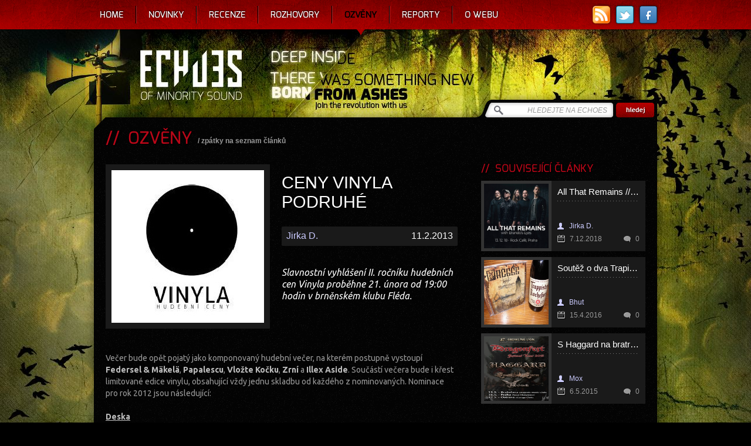

--- FILE ---
content_type: text/html; charset=utf-8
request_url: https://www.echoes-zine.cz/ozveny/ceny-vinyla-podruhe
body_size: 6955
content:
<!DOCTYPE html PUBLIC "-//W3C//DTD XHTML 1.0 Strict//EN" "http://www.w3.org/TR/xhtml1/DTD/xhtml1-strict.dtd">
<html xmlns='http://www.w3.org/1999/xhtml' lang='cs' xmlns:fb="http://ogp.me/ns/fb#">
  <head>
    <title>Článek: Ceny vinyla podruhé</title>    
    <meta http-equiv="content-type" content="text/html; charset=utf-8" />
    <meta http-equiv="content-language" content="cs" />
    <meta http-equiv="content-script-type" content="text/javascript" />
    <meta http-equiv="content-style-type" content="text/css" />
    <meta name="resource-type" content="document" />
    <meta name='keywords' content='echoes, echoes-zine, echoes zine, zine, recenze, novinky, reportáže, rozhovory, metal, rock, hudba, hudební recenze, reportáže z koncertů' />
    <meta name='description' content='Slavnostní vyhlášení II. ročníku hudebních cen Vinyla proběhne 21. února od 19:00 hodin v brněnském klubu Fléda. ' />
    <meta name="robots" content="index,follow" />
    <meta name="author" content="Ivosch" />
    <meta name="copyright" content="Ivosch, web developer" />
    <link rel="shortcut icon" type="image/x-icon" href="https://www.echoes-zine.cz/favicon.ico" />
    <link rel="image_src" href="https://www.echoes-zine.cz/data/ozveny/72.jpg" />    <link rel="image_src" href="https://www.echoes-zine.cz/echoes_fb_thumb.png" />
    <link rel="alternate" type="application/rss+xml" title="RSS" href="https://www.echoes-zine.cz/rss.php" />
        
    <link href='https://fonts.googleapis.com/css?family=Ubuntu:400,700,400italic,700italic&subset=latin,latin-ext' rel='stylesheet' type='text/css'>
    <link rel="stylesheet" type="text/css" media="all" href="https://www.echoes-zine.cz/css/main.css?v=1.7" />
    <link rel="stylesheet" type="text/css" media="all" href="https://www.echoes-zine.cz/css/jqtransform.css" />    
    <link rel="stylesheet" type="text/css" media="all" href="https://www.echoes-zine.cz/css/system/jquery-ui-1.7.2.custom.css" />
    <link rel="stylesheet" type="text/css" media="all" href="https://www.echoes-zine.cz/css/system/system.css" />
    <!--[if lt IE 7]><link rel="stylesheet" type="text/css" media="all" href="css/IE6.css" /><![endif]-->
    <!--[if IE]><link rel="stylesheet" type="text/css" media="all" href="css/IE.css" /><![endif]-->

    <script type="text/javascript" charset="utf-8">          
      web_path = "https://www.echoes-zine.cz";            
      web_logged = 0;
    </script>
    
    <script type="text/javascript" src="https://www.echoes-zine.cz/stuff/jquery-1.8.1.min.js"></script>
    <script type="text/javascript" src="https://www.echoes-zine.cz/stuff/jquery-ui-1.8.7.custom.min.js"></script>
    <script type="text/javascript" src="https://www.echoes-zine.cz/stuff/jquery.jqtransform.js"></script>
    <script type="text/javascript" src="https://www.echoes-zine.cz/stuff/jquery.cycle.all.js"></script>
    <script type="text/javascript" src="https://www.echoes-zine.cz/stuff/jquery.tools.tooltip.min.js"></script>    
    <script type="text/javascript" src="https://www.echoes-zine.cz/stuff/tiny_mce/tiny_mce.js"></script>
    <script type="text/javascript" src="https://www.echoes-zine.cz/stuff/jquery.autocomplete.js"></script>
    <script type="text/javascript" src="https://www.echoes-zine.cz/stuff/jquery.colorbox-min.js"></script>
    <script type="text/javascript" src="https://www.echoes-zine.cz/stuff/jurlp.min.js"></script>
    <script type="text/javascript" src="https://www.echoes-zine.cz/stuff/window.js"></script>
    <script type="text/javascript" src="https://www.echoes-zine.cz/stuff/jquery.js"></script>
    <script type="text/javascript" src="https://www.echoes-zine.cz/stuff/swfobject.js"></script>
    <script type="text/javascript" src="https://www.echoes-zine.cz/stuff/jquery.uploadify.v2.1.0.min.js"></script>    

    <script type="text/javascript">

    var _gaq = _gaq || [];
    _gaq.push(['_setAccount', 'UA-36012960-1']);
    _gaq.push(['_trackPageview']);
  
    (function() {
      var ga = document.createElement('script'); ga.type = 'text/javascript'; ga.async = true;
      ga.src = ('https:' == document.location.protocol ? 'https://ssl' : 'http://www') + '.google-analytics.com/ga.js';
      var s = document.getElementsByTagName('script')[0]; s.parentNode.insertBefore(ga, s);
    })();
  
  </script> 
  </head>
    
  <body>
  <div id="fb-root"></div>
  <script>(function(d, s, id) {
    var js, fjs = d.getElementsByTagName(s)[0];
    if (d.getElementById(id)) return;
    js = d.createElement(s); js.id = id;
    js.src = "//connect.facebook.net/cs_CZ/all.js#xfbml=1";
    fjs.parentNode.insertBefore(js, fjs);
  }(document, 'script', 'facebook-jssdk'));</script>
  
  <div id='windowSystem'><div id='windowTransfer'>
            <img src="https://www.echoes-zine.cz/css/system/transfer.gif" width="43" height="11" alt="Transfer" />
          </div><div id='windowTooltip'> &nbsp;</div><div class='window dragclass' id='win-5'><table cellspacing='0' cellpadding='0' class='window' param='5,170,300,99,1,0,0,-1,-1,300,170,0,0'>
              <tr>
                <td class='windowLT' onmousedown="windowShow('5')">
                </td>
                <td class='windowT' onmousedown="windowShow('5')">
                </td>
                <td class='windowRT' onmousedown="windowShow('5')">
                </td>
              </tr>
              <tr>
                <td rowspan='2' class='windowL' onmousedown="windowShow('5')">
                </td>
                <td rowspan='2' class='windowInner' onmousedown="windowShow('5')">
                    <table cellspacing='0' cellpadding='0' class='windowin' >
                      <tr>
                        <td class='windowiLT'>
                        </td>
                        <td class='windowiT'>
                        </td>
                        <td class='windowiRT'>
                        </td>
                      </tr>
                      <tr>
                        <td class='windowiL'>
                        </td>
                        <td class='windowiC'>
                          <div>
                            <div class='windowT0'><div class='windowT1'></div><div class='windowT2'>&nbsp;&nbsp;Přihlášení&nbsp;&nbsp;</div><div class='windowT3'></div></div>
                          </div>
                          <div id='win-5-inner' class='windowInner'>
                          <div><form method="post" action="" id='window-5-form-login' ><div style='display:none;'><input type='hidden' name='id' value='5' /><input type='hidden' name='form' value='login' /><input type='hidden' name='unique' value='bm327YOkkeTCNOVweN4keyz97Xnkk8' /></div><div class='window-outer-form'>jméno<br /><input onblur="popupOffF();" onfocus="popupOnF('Zadejte své přihlašovací jméno.','');" value='' type='text'  id='window-5-form-login-login' name='login' class='login win-text' onkeyup="saveForm('5','login','login')" onchange="saveForm('5','login','login')" /><br /><br />heslo<br /><input onblur="popupOffF();" onfocus="popupOnF('Zadejte své přihlašovací heslo.','');" value='' type='password' id='window-5-form-login-pass' name='pass' class='login win-text' onkeyup="saveForm('5','login','pass')" /><br /><a onclick="wOpen('14');" title='zapomenuné heslo'>zapomenuné heslo</a><br /></div><div class='win-button '><div class='win-buttonL'></div><div class='win-buttonC'><input type='submit' name='ok' class='win-button' value='přihlásit se' /></div><div class='win-buttonR'></div></div></form></div>
                        </div>
                      </td>
                      <td class='windowiR'>
                      </td>
                    </tr>
                    <tr>
                      <td class='windowiLB'>
                      </td>
                      <td class='windowiB'>
                      </td>
                      <td class='windowiRB'>
                      </td>
                    </tr>
                  </table>
              </td>
              <td class='windowClose' onmousedown="windowShow('5')">
                <div class='windowClose' onclick="wClose('5')">
                </div>
                <div class='windowMinize' onclick="wMinize('5')">
                </div>
              </td>
              </tr>
              <tr>
                <td class='windowR' id='win-5-banner'>
                </td>
              </tr>
                
              <tr>
                <td class='windowLB' onmousedown="windowShow('5')">
                </td>
                <td class='windowB' onmousedown="windowShow('5')">
                </td>
                <td class='windowRB' onmousedown="windowShow('5')">
                </td>
              </tr>
            </table></div></div>  
  
    <div id="menu-container-out">
      <div id="menu-container-in">
        <div id="menu-container-left"></div>
        <div id="menu-container-right"></div>
        <div class="links">
          <a href="https://www.echoes-zine.cz/rss.php" title="RSS" class="rss"></a>
          <a href="https://twitter.com/echoes_zine" rel="external" title="Twitter" class="twitter"></a>
          <a href="http://www.facebook.com/EchoesZine" rel="external" title="Facebook" class="facebook"></a>          
          <!--a href="http://bandzone.cz/fan/echoes" rel="external" title="Bandzone" class="badzone"></a-->
        </div>        
        <ul id="menu">
          <li><a href='https://www.echoes-zine.cz' title='Home'>Home</a></li><li><a href='https://www.echoes-zine.cz/novinky' title='Novinky'>Novinky</a></li><li><a href='https://www.echoes-zine.cz/recenze' title='Recenze'>Recenze</a></li><li><a href='https://www.echoes-zine.cz/rozhovory' title='Rozhovory'>Rozhovory</a></li><li class='selected'><a href='https://www.echoes-zine.cz/ozveny' title='Ozvěny'>Ozvěny</a></li><li><a href='https://www.echoes-zine.cz/reporty' title='Reporty'>Reporty</a></li><li><a href='https://www.echoes-zine.cz/owebu' title='O webu'>O webu</a></li>    
        </ul>        
      </div>
    </div>
  
    
    <div id="page-container-out">
      <div id="page-container">
        <div id="page-top">
          <h1 class="hide">Echoes zine - recenze rockových a metalových alb</h1>
          <a id="link-home" href="https://www.echoes-zine.cz" title="Echoes - Home"></a>
          <form id="hledej-form" method="get" action="https://www.echoes-zine.cz/hledej">
            <div>
              <input id="string" type="text" name="string" value="HLEDEJTE NA ECHOES" onfocus="if (this.value=='HLEDEJTE NA ECHOES') this.value = ''" onblur="if (this.value=='') this.value = 'HLEDEJTE NA ECHOES'" />
              <input  id="submit" type="submit" value="" />
            </div>
          </form>
        </div>
          
        <div id="page">  
          
          <div class='home-page-box other-page-box ozveny'><div id='page-left'><h2>&nbsp;&nbsp;OZVĚNY</h2><em>/&nbsp;<a href='https://www.echoes-zine.cz/ozveny' title=''>zpátky na seznam článků</a></em><div class='clear'><div id='ozveny-image'><img alt='Ceny vinyla podruhé' src='/data/ozveny/72.jpg' /></div><div id='ozveny-hlavicka'><h3>Ceny vinyla podruhé</h3><div class='bottom'><div class='hlavicka-box'><span class='jmeno'><a href='https://www.echoes-zine.cz/owebu/jirka-d' title='Jirka D.'>Jirka D.</a></span><span class='datum'>11.2.2013</span></div><div id='verdikt'>Slavnostní vyhlášení II. ročníku hudebních cen Vinyla proběhne 21. února od 19:00 hodin v brněnském klubu Fléda. </div></div></div><div id='ozveny-text' class='clanek-text clear'><p>Večer bude opět pojatý jako komponovaný hudební večer, na kterém postupně vystoupí <strong>Federsel &amp; M&auml;kel&auml;</strong>, <strong>Papalescu</strong>, <strong>Vložte Kočku</strong>, <strong>Zrní</strong> a <strong>Illex Aside</strong>. Součástí večera bude i křest limitované edice vinylu, obsahující vždy jednu skladbu od každého z nominovaných. Nominace pro rok 2012 jsou následující:</p>
<p>&nbsp;</p>
<p><strong><span style="text-decoration: underline;">Deska</span></strong><br />&bull;&nbsp; DVA &ndash; Botanicula (Minority records)<br />&bull;&nbsp; Květy &ndash; Bílé včely (Indies Scope records)<br />&bull;&nbsp; Please The Trees &ndash; A Forest Affair (Starcastic records)<br />&bull;&nbsp; Zrní &ndash; Soundtrack ke konci světa (Zrní / APPLAUSE booking)<br /><br /><strong><span style="text-decoration: underline;">Objev</span></strong><br />&bull;&nbsp; Kyklos Galaktikos<br />&bull;&nbsp; Planety<br />&bull;&nbsp; The Pololániks<br /><br /><strong><span style="text-decoration: underline;">Počin</span></strong><br />&bull;&nbsp; Babel Prague<br />&bull;&nbsp; Úspěch soundtracku Botanicula od skupiny DVA<br />&bull;&nbsp; Vydavatelské aktivity Polí5<br /><br />Dramaturgii je postavená v duchu cen Vinyla, tedy bez jakýchkoli žánrových omezení &ndash; což se snad povedlo. Celý večer bude opět přístupný široké veřejnosti a za vstřícnou cenu. Kapely se budou střídat na dvou scénách a každá odehraje plnohodnotný koncert.<br /><br />I letos vychází výroční vinyl v limitované edici v počtu 100 kusů, který obsahuje po jednom tracku od všech nominovaných (tedy z kategorií Deska roku a Objev roku). Autory obalu desky jsou výtvarníci David B&ouml;hm a Jiří Franta, za což jim patří náš velký dík. Vinyl zároveň poslouží jako artefakt pro vítěze &ndash; tyto kusy David B&ouml;hm a Jiří Franta autorsky dotvoří. Vinyl vychází hlavně díky společnosti GZ Digital Media, a.s., která se stala partnerem ceny a vinyl vyrobila. Autorkou grafické úpravy obalu vinylu je pak brněnská umělkyně Pavla Kačírková.<br /><br />Samotné slavnostní vyhlášení bude situováno zhruba doprostřed komponovaného večera. Půjde o cca 30 minutový blok, jímž provedou moderátoři Radia Wave &ndash; Veronika Ruppert a Tomáš Turek.</p>
<p>&nbsp;</p>
<p>Oficiální stránky ceny: <a title="http://vinyla.cz" href="http://vinyla.cz" target="_blank">ZDE</a><br />Událost na Facebooku: <a title="http://www.facebook.com/events/122173751285729/" href="http://www.facebook.com/events/122173751285729/" target="_blank">ZDE</a></p>
<p style="text-align: center;">&nbsp;</p>
<p>A nesmíme zapomenout soutěžní otázku, která zní: <strong>"Kdopak se stará o koordinaci soutěže a celou akci produkčně zajišťuje?"</strong> Odpovědi pište do 18. února na známý mail: <a href="mailto:ahoj@echoes-zine.cz">ahoj@echoes-zine.cz</a></p>
<p style="text-align: center;"><br />Obal Vinyla 2012: David B&ouml;hm a Jiří Franta</p>
<p style="text-align: center;"><img src="https://vinyla.cz/wp-content/uploads/2013/01/Obal-vinyla2012-bohm-frant.jpg" alt="" width="451" height="451" /></p></div><br /><div class="fb-like" data-send="false" data-layout="button_count" data-width="200" data-show-faces="false" data-font="arial" data-colorscheme="dark"></div><div class="tw-like"><a href="https://twitter.com/share" class="twitter-share-button" data-lang="cs">Tweet</a></div><div class="clear"></div><script>!function(d,s,id){var js,fjs=d.getElementsByTagName(s)[0];if(!d.getElementById(id)){js=d.createElement(s);js.id=id;js.src="https://platform.twitter.com/widgets.js";fjs.parentNode.insertBefore(js,fjs);}}(document,"script","twitter-wjs");</script><hr /><div id='diskuze'><h3>&nbsp;&nbsp;DISKUZE K ČLÁNKU</h3><div id='diskuze-inner'><form method="post" action="#diskuze" id='window-10-form-diskuse'  class="web_form"><div style='display:none;'><input type='hidden' name='id' value='10' /><input type='hidden' name='form' value='diskuse' /><input type='hidden' name='unique' value='GaHPoTNIysLaXVmu6LejIjykZVf2j4' /></div><input value='ozveny' type='hidden' id='window-10-form-diskuse-module' name='module' /><input value='72' type='hidden' id='window-10-form-diskuse-idm' name='idm' /><input value='0' type='hidden' id='window-10-form-diskuse-reply' name='reply' /><input value='0' type='hidden' id='window-10-form-diskuse-check1' name='check1' /><input value='1' type='hidden' id='window-10-form-diskuse-check2' name='check2' /><input value='' type='hidden' id='window-10-form-diskuse-check3' name='check3' /><input value='jméno' type='text' onfocus="if (this.value=='jméno') this.value = ''" onblur="if (this.value=='') this.value = 'jméno'" id='window-10-form-diskuse-jmeno' name='jmeno' class='jmeno corner4 win-text' onkeyup="saveForm('10','diskuse','jmeno')" onchange="saveForm('10','diskuse','jmeno')" /><div></div><textarea  onfocus="if (this.value=='zpráva') this.value = ''" onblur="if (this.value=='') this.value = 'zpráva'" id='window-10-form-diskuse-text' rows='8' cols='70' name='text' class='text corner4 win-text' onkeyup="saveForm('10','diskuse','text')" >zpráva</textarea><div></div><input type='submit' name='ok' class='odeslat' value='Odeslat' /><input value='' type='text'  id='window-10-form-diskuse-captcha' name='captcha' class='captcha win-text' onkeyup="saveForm('10','diskuse','captcha')" onchange="saveForm('10','diskuse','captcha')" /><div></div><img src='https://www.echoes-zine.cz/captcha.php' class='captcha-img' alt='Kontrolní kód' /><div class='captcha-text'>opište kontrolní kód</div></form><div id='diskuze-prispevky' class='clear'></div></div></div></div></div><div id='page-right'><br /><br /><h3>&nbsp;&nbsp;SOUVISEJÍCÍ ČLÁNKY</h3><a href='https://www.echoes-zine.cz/ozveny/all-that-remains-soutez-o-listky' class='sbox'><img alt='All That Remains // soutěž o lístky' src='/data/ozveny/384.jpg' /><p class='kapela nowrap'>All That Remains // soutěž o lístky</p><hr /><br /><div class='name nowrap'>Jirka D.</div><div class='date'>7.12.2018</div><div class='com'>0</div></a><a href='https://www.echoes-zine.cz/ozveny/soutez-o-dva-trapisty' class='sbox'><img alt='Soutěž o dva Trapisty' src='/data/ozveny/218.jpg' /><p class='kapela nowrap'>Soutěž o dva Trapisty</p><hr /><br /><div class='name nowrap'>Bhut</div><div class='date'>15.4.2016</div><div class='com'>0</div></a><a href='https://www.echoes-zine.cz/ozveny/s-haggard-na-bratry-grimmy' class='sbox'><img alt='S Haggard na bratry Grimmy' src='/data/ozveny/187.jpg' /><p class='kapela nowrap'>S Haggard na bratry Grimmy</p><hr /><br /><div class='name nowrap'>Mox</div><div class='date'>6.5.2015</div><div class='com'>0</div></a><br /><br /><h3>&nbsp;&nbsp;DALŠÍ ČLÁNKY</h3><a href='https://www.echoes-zine.cz/ozveny/redaktorske-ozveny-kveten-2024' class='sbox'><img alt='Redaktorské ozvěny - květen 2024' src='/data/ozveny/609.jpg' /><p class='kapela nowrap'>Redaktorské ozvěny - květen 2024</p><hr /><br /><div class='name nowrap'>Sarapis</div><div class='date'>9.6.2024</div><div class='com'>1</div></a><a href='https://www.echoes-zine.cz/ozveny/redaktorske-ozveny-leden-2018' class='sbox'><img alt='Redaktorské ozvěny - leden 2018' src='/data/ozveny/331.jpg' /><p class='kapela nowrap'>Redaktorské ozvěny - leden 2018</p><hr /><br /><div class='name nowrap'>Sarapis</div><div class='date'>3.2.2018</div><div class='com'>2</div></a><a href='https://www.echoes-zine.cz/ozveny/redaktorske-ozveny-unor-2021' class='sbox'><img alt='Redaktorské ozvěny - únor 2021' src='/data/ozveny/500.jpg' /><p class='kapela nowrap'>Redaktorské ozvěny - únor 2021</p><hr /><br /><div class='name nowrap'>Sarapis</div><div class='date'>7.3.2021</div><div class='com'>0</div></a><a href='https://www.echoes-zine.cz/ozveny/nedelni-poslech-114' class='sbox'><img alt='Nedělní poslech 114' src='/data/ozveny/426.jpg' /><p class='kapela nowrap'>Nedělní poslech 114</p><hr /><br /><div class='name nowrap'>Jirka D.</div><div class='date'>29.9.2019</div><div class='com'>0</div></a><a href='https://www.echoes-zine.cz/ozveny/kaple-30' class='sbox'><img alt='Kaple 30' src='/data/ozveny/624.jpg' /><p class='kapela nowrap'>Kaple 30</p><hr /><br /><div class='name nowrap'>Bhut</div><div class='date'>13.11.2024</div><div class='com'>5</div></a><a href='https://www.echoes-zine.cz/ozveny/kaple-26' class='sbox'><img alt='Kaple 26' src='/data/ozveny/611.jpg' /><p class='kapela nowrap'>Kaple 26</p><hr /><br /><div class='name nowrap'>Bhut</div><div class='date'>3.7.2024</div><div class='com'>0</div></a><a href='https://www.echoes-zine.cz/ozveny/aliens-echoes-vol-1' class='sbox'><img alt='Aliens Echoes Vol.1' src='/data/ozveny/271.jpg' /><p class='kapela nowrap'>Aliens Echoes Vol.1</p><hr /><br /><div class='name nowrap'>Victimer</div><div class='date'>17.3.2017</div><div class='com'>0</div></a><a href='https://www.echoes-zine.cz/ozveny/redaktorske-ozveny-cerven-2020' class='sbox'><img alt='Redaktorské ozvěny - červen 2020' src='/data/ozveny/470.jpg' /><p class='kapela nowrap'>Redaktorské ozvěny - červen 2020</p><hr /><br /><div class='name nowrap'>Sarapis</div><div class='date'>5.7.2020</div><div class='com'>2</div></a><a href='https://www.echoes-zine.cz/ozveny/nedelni-poslech-43' class='sbox'><img alt='Nedělní poslech 43' src='/data/ozveny/290.jpg' /><p class='kapela nowrap'>Nedělní poslech 43</p><hr /><br /><div class='name nowrap'>Bhut</div><div class='date'>18.6.2017</div><div class='com'>0</div></a></div><div class='clear'></div></div><h2 class='nadpis-novinky'>&nbsp;&nbsp;NOVINKY VE ZKRATCE <em>&nbsp;/&nbsp;&nbsp;<a href='https://www.echoes-zine.cz/novinky'>další novinky</a></em></h2><div id='home-page-novinky'><a href='https://www.echoes-zine.cz/novinky#news-6891' class='box font-shadow '><span class='date'>19.1.2026</span><h3>Nové album Immolation</h3><p>Descent je n&aacute;zev nov&eacute;ho alba americk&eacute; ml&aacute;tičky Immolation. Vyjde 10. dubna u Nuclear Blast. Prvn&iacute; ochutn&aacute;vka zde.</p></a><a href='https://www.echoes-zine.cz/novinky#news-6890' class='box font-shadow '><span class='date'>16.1.2026</span><h3>Kniha Amorphis </h3><p>V r&aacute;mci nakladatelsk&yacute;ch aktivit MetalGate dojde na dal&scaron;&iacute; knižn&iacute; titul, tentokr&aacute;t se věnuj&iacute;c&iacute; historii finsk&eacute; ikony Amorphis. Kniha Markuse Laaksa v če...</p></a><a href='https://www.echoes-zine.cz/novinky#news-6889' class='box font-shadow '><span class='date'>16.1.2026</span><h3>Singl Heiden</h3><p>Sly&scaron;te nov&yacute; singl Temnoplodec z chystan&eacute; desky Cma dom&aacute;c&iacute;ch Heiden. K dispozci jako videoklip na youtube. Celou desku můžete oček&aacute;vat 24. dubna na vyd...</p></a><a href='https://www.echoes-zine.cz/novinky#news-6888' class='box font-shadow '><span class='date'>16.1.2026</span><h3>Nová kompilace Massacre</h3><p>Florid&scaron;t&iacute; deathers Massacre se vrac&iacute; ke kořenům. Vybran&eacute; skladby z From Beyond a EP Inhuman Condition znovu nahraj&iacute; a o&scaron;etř&iacute; modern&iacute; produkc&iacute;. Kam Lee...</p></a><a href='https://www.echoes-zine.cz/novinky#news-6887' class='box font-shadow last'><span class='date'>14.1.2026</span><h3>Etera debutující</h3><p>Dom&aacute;c&iacute; post-metalov&aacute; kapela&nbsp;Etera pr&aacute;vě vyd&aacute;v&aacute; sv&eacute; debutn&iacute; stejnojmenn&eacute; album, kter&eacute; obsahuje sedm skladeb. Nahr&aacute;vka je dostupn&aacute; digit&aacute;lně na streamov...</p></a><div class='clear'></div></div>                                                                                  
        </div>
        <div id="page-bottom">
          <div id="page-bottom-light"></div>
        </div>
        
        
        <div id="foot">
          <div class="box-info">
            <p>© ECHOES 2012, All Rights Reserved</p>
            <p>Logo & web design by © <a href="http://www.coroflot.com/ondrejhauser" rel="external" title="Ondrej Hauser">Ondrej Hauser</a></p>
            <p>Code by <a href="http://www.ivosch.cz" rel="external" title="Ivosch">Ivosch</a></p>
            <p>Runs on © iSys</p>
            <a href="https://www.echoes-zine.cz/rss.php" title="RSS" class="rss"></a>
            <a href="https://twitter.com/echoes_zine" title="Twitter" rel="external" class="twitter"></a>
            <a href="http://www.facebook.com/EchoesZine" title="Facebook" rel="external" class="facebook"></a>          
            <!--a href="http://bandzone.cz/fan/echoes" title="Bandzone" rel="external" class="badzone"></a-->
          </div>
          <div class="box-contact">
            <p class="phone">+420 734 300 619</p>
            <p class="email"><a href="emailto:ahoj@echoes-zine.cz" title="ahoj@echoes-zine.cz">ahoj@echoes-zine.cz</a><br /></p>
            <p class="login"><a href='https://www.echoes-zine.cz/login' title='login'>login</a></p>
          </div>
          <div class="box-copyright">
            <p class="white">Všechny články a recenze na stránkách <a href="http://echoes-zine.cz" title="echoes-zine.cz">echoes-zine.cz</a> podléhají licenci <a rel="external" href="http://creativecommons.org/licenses/by-sa/3.0/deed.cs" title="Creative Commons">Creative Commons</a></p>
            <p>Uveďte autora-Neužívejte dílo komerčně-Nezasahujte do díla 3.0 Unported.</p>
          </div>
        </div>
          
      </div>
               
            <div id='window-bottom-none' data='3EYDQ'><script type="text/javascript">windowSet(5,170,300,99,1,0,0,-1,-1,300,170,0,0);
Drag.init(5);
</script></div>    
    </div>
            

</body>
</html>

--- FILE ---
content_type: text/css
request_url: https://www.echoes-zine.cz/css/jqtransform.css
body_size: 470
content:


form.jqtransformdone label{ margin-top:4px; margin-right: 8px; display: block; float:left; }

form.jqtransformdone input, form.jqtransformdone select { margin:0; padding:0; border:none; }



/* -------------
 * Selects
 * ------------- */
.jqTransformSelectWrapper { color:#ccccff; position:relative; width:122px; height:31px; background: url('img/jqtransform/select_right.gif') no-repeat top right; }
.jqTransformSelectWrapper div span { font-size:18px;  float:none; position:absolute; white-space:nowrap; line-height:30px; padding:0 15px 0 50px; width:57px; overflow:hidden; cursor:pointer; text-align:center; }
.jqTransformSelectWrapper  a.jqTransformSelectOpen { display: block; position: absolute; left:0px; width:45px; height:31px; background: url('img/jqtransform/select_left.gif') no-repeat center center; }
.jqTransformSelectWrapper ul { line-height:22px; position: absolute; width: 43px; top:-230px; left:0px; border-radius:4px; list-style: none; background-color:#333333; border: solid 1px #000; display: none; margin: 0px; padding: 0px;  overflow:none; z-index:10; }
.jqTransformSelectWrapper ul a { display: block; padding: 0px 15px 0px 50px; width:57px;  text-align:center; text-decoration: none; color:#ccccff; font-size:18px; font-weight:normal; }

.jqTransformSelectWrapper ul li { height:22px; }
.jqTransformSelectWrapper ul em { font-style:normal; padding-left:10px; font-weight:bold; }

.jqTransformSelectWrapper ul a:hover, .jqTransformSelectWrapper ul a.selected { background:#1A1A1A; }

/* -------------
 * Hidden - used to hide the original form elements
 * ------------- */
.jqTransformHidden {display: none; }























